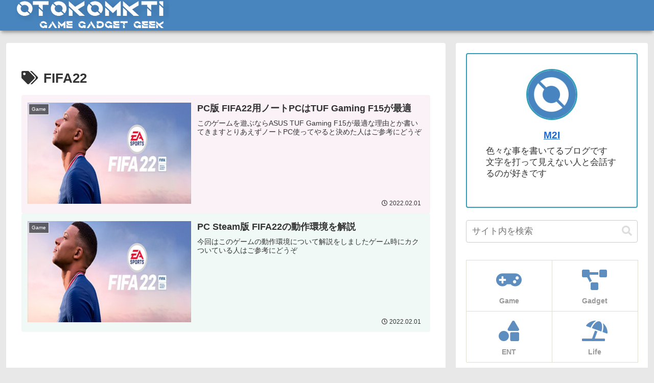

--- FILE ---
content_type: application/javascript; charset=utf-8;
request_url: https://dalc.valuecommerce.com/app3?p=887739854&_s=https%3A%2F%2Fotokomkti.com%2Ftag%2Ffifa22%2F&vf=iVBORw0KGgoAAAANSUhEUgAAAAMAAAADCAYAAABWKLW%2FAAAAMklEQVQYVwEnANj%2FAQEWAP9oWuIAKZAeAAHX5AP%2FqdFbAIrVpwABuwqK%2F1DmfADKEPoAIxMQAbayPWIAAAAASUVORK5CYII%3D
body_size: 3268
content:
vc_linkswitch_callback({"t":"6970e292","r":"aXDikgAN4l4DgLVeCooAHwqKBtQElQ","ub":"aXDikgAA1%2BQDgLVeCooFuwqKC%2FAG1Q%3D%3D","vcid":"AowhxgJSWrZWc2VNqMlfo9TYNYya4fjWqlyDopUIWdcS-pHU4N5YsA","vcpub":"0.909918","shopping.yahoo.co.jp":{"a":"2826703","m":"2201292","g":"d659ee928e"},"www.klook.com":{"a":"2891793","m":"3587326","g":"44df9fe18e"},"rurubu.travel":{"a":"2550407","m":"2366735","g":"1ae63e77c5","sp":"utm_source%3Dvaluecommerce%26utm_medium%3Daffiliate"},"www3.nec-lavie.jp":{"a":"2807513","m":"3388586","g":"f549b440b2","sp":"sc_cid%3Djp%3Aaffiliate%3Atgniag"},"meetingowl.jp":{"a":"2425347","m":"2376577","g":"1714aed28e"},"approach.yahoo.co.jp":{"a":"2826703","m":"2201292","g":"d659ee928e"},"fudeoh.com":{"a":"2425347","m":"2376577","g":"1714aed28e"},"pc-seven.co.jp":{"a":"2545336","m":"2883189","g":"67900b278e"},"chou-jimaku.com":{"a":"2425347","m":"2376577","g":"1714aed28e"},"www.notosiki.co.jp":{"a":"2891832","m":"3663505","g":"4b3c74868e"},"ntt-flets.com":{"a":"2892230","m":"3672415","g":"14a471878e"},"valuecommerce.ne.jp":{"a":"2803077","m":"4","g":"1966387388"},"www.pc4u.co.jp":{"a":"2853972","m":"3550157","g":"e9d0c1378e"},"master.qa.notyru.com":{"a":"2550407","m":"2366735","g":"1ae63e77c5","sp":"utm_source%3Dvaluecommerce%26utm_medium%3Daffiliate"},"www.ark-pc.co.jp":{"a":"2489971","m":"2783092","g":"edd8c4058e"},"www.molekule.jp":{"a":"2425347","m":"2376577","g":"1714aed28e"},"jalan.net":{"a":"2513343","m":"2130725","g":"c63b827f8e"},"nec-lavie.jp":{"a":"2807513","m":"3388586","g":"f549b440b2","sp":"sc_cid%3Djp%3Aaffiliate%3Atgniag"},"sourcenext.com":{"a":"2425347","m":"2376577","g":"1714aed28e"},"bruno-onlineshop.com":{"a":"2579958","m":"2940744","g":"147700bb8e"},"www.nec.lenovouat.com":{"a":"2807513","m":"3388586","g":"f549b440b2","sp":"sc_cid%3Djp%3Aaffiliate%3Atgniag"},"pocketalk.jp":{"a":"2425347","m":"2376577","g":"1714aed28e"},"paypaystep.yahoo.co.jp":{"a":"2826703","m":"2201292","g":"d659ee928e"},"st-plus.rurubu.travel":{"a":"2550407","m":"2366735","g":"1ae63e77c5","sp":"utm_source%3Dvaluecommerce%26utm_medium%3Daffiliate"},"st-www.rurubu.travel":{"a":"2550407","m":"2366735","g":"1ae63e77c5","sp":"utm_source%3Dvaluecommerce%26utm_medium%3Daffiliate"},"r.advg.jp":{"a":"2550407","m":"2366735","g":"1ae63e77c5","sp":"utm_source%3Dvaluecommerce%26utm_medium%3Daffiliate"},"l":4,"www.nec-lavie.jp":{"a":"2807513","m":"3388586","g":"f549b440b2","sp":"sc_cid%3Djp%3Aaffiliate%3Atgniag"},"p":887739854,"paypaymall.yahoo.co.jp":{"a":"2826703","m":"2201292","g":"d659ee928e"},"sec.sourcenext.info":{"a":"2425347","m":"2376577","g":"1714aed28e"},"s":3566634,"www.rurubu.travel":{"a":"2550407","m":"2366735","g":"1ae63e77c5","sp":"utm_source%3Dvaluecommerce%26utm_medium%3Daffiliate"},"valuecommerce.com":{"a":"2803077","m":"4","g":"1966387388"},"mini-shopping.yahoo.co.jp":{"a":"2826703","m":"2201292","g":"d659ee928e"},"tour.rurubu.travel":{"a":"2550407","m":"2366735","g":"1ae63e77c5","sp":"utm_source%3Dvaluecommerce%26utm_medium%3Daffiliate"},"fudemame.net":{"a":"2425347","m":"2376577","g":"1714aed28e"},"necdirect.jp":{"a":"2807513","m":"3388586","g":"f549b440b2","sp":"sc_cid%3Djp%3Aaffiliate%3Atgniag"},"shopping.geocities.jp":{"a":"2826703","m":"2201292","g":"d659ee928e"}})